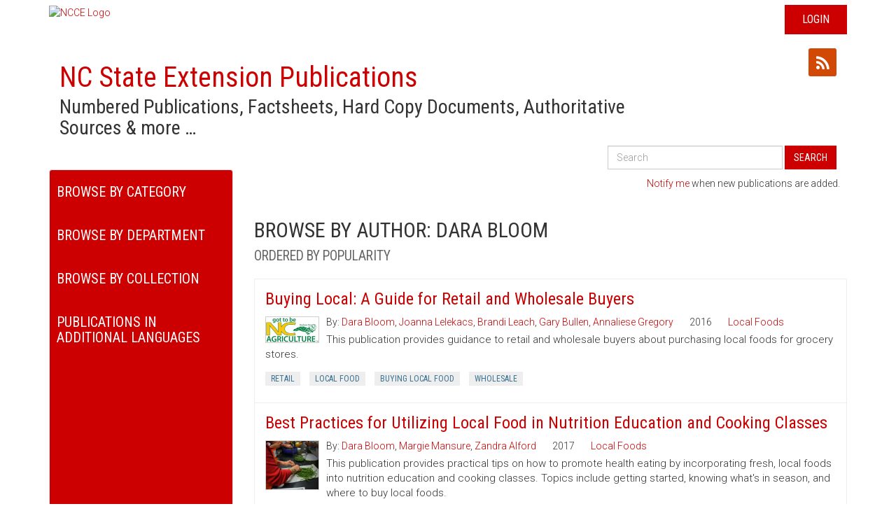

--- FILE ---
content_type: text/html; charset=utf-8
request_url: https://content.ces.ncsu.edu/catalog/author/8904/dara-bloom
body_size: 9466
content:


<!DOCTYPE html>
<html lang="en-US">
<head>
	<meta charset="utf-8">
    
	<meta name="viewport" content="width=device-width, initial-scale=1">
    <meta name="google-site-verification" content="UzRsUPNUyEfN2F8Sk50Hv0hjwKo3Q4o6cFTRpT6Sfs4" />
    <meta property="og:title" content="Extension Resource Catalog - NC State Extension" />
    <meta property="og:description" content="Numbered Publications, Factsheets, Hard Copy Documents, Authoritative Sources & more …" />
    <meta property="og:url" content="https://content.ces.ncsu.edu/catalog/author/8904/dara-bloom" />
    <meta property="og:image" content="https://content.ces.ncsu.edu/media/images/ncstate-ext-red-over-wht_sq.png" />
	<title>NC State Extension Publications | Browse by Author: Dara Bloom</title>
	<base href="/" />
	<link rel="shortcut icon" href="https://brand.ces.ncsu.edu/images/icons/wolficon.svg" type="image/x-icon">
	<link rel="icon" href="https://brand.ces.ncsu.edu/images/icons/wolficon.svg" type="image/x-icon">
    <link rel="preconnect" href="https://fonts.googleapis.com">
    <link rel="preconnect" href="https://fonts.gstatic.com" crossorigin>
    <link href="https://fonts.googleapis.com/css2?family=Roboto+Condensed:ital,wght@0,100..900;1,100..900&family=Roboto:ital,wght@0,100;0,300;0,400;0,500;0,700;0,900;1,100;1,300;1,400;1,500;1,700;1,900&display=swap" rel="stylesheet">
	<link href='//fonts.googleapis.com/css?family=Droid+Sans:400,700' rel='stylesheet' type='text/css'>

	<link rel="stylesheet" href="/static/publication/css/bootstrap.5c0d3bc5fb05.css" />
    <link rel="stylesheet" href="/static/publication/css/primary.0179ccff70b8.css" />
    <link rel="stylesheet" href="/static/publication/css/footer.0bb6774cd6dd.css" />

    <link rel="stylesheet" href="/static/publication/css/font-awesome.min.b60f0761e875.css" />
    <link rel="stylesheet" href="/static/publication/css/bootstrap-social.4287303528cb.css" />

    <script src="//ajax.googleapis.com/ajax/libs/jquery/1.8.3/jquery.min.js"></script>
    <script type="text/javascript" src="/static/publication/js/bootstrap.min.ba847811448e.js"></script>

</head>

<body>

<header>
    <div class="container">
        <div class="row">
            <div id="ncce-logo-header" class="col-md-12">
                    <a href="http://ces.ncsu.edu">
                        <img alt="NCCE Logo" class="ncce_logo" src="//brand.ces.ncsu.edu/images/logos/ncce-red-wide-ext-transparent.svg">
                    </a>
                
                    <div id="login" class="hidden-print"><a href="/Shibboleth.sso/Login?target=https://content.ces.ncsu.edu/xrdb">Login</a></div>
                
            </div>
        </div>
    </div>
</header>
<div id="contentShell">
<div class="container">
    <div class="col-md-9">
        <h1><a href="/">NC State Extension Publications</a> <span class="context">Numbered Publications, Factsheets, Hard Copy Documents, Authoritative Sources &amp; more &hellip;</span></h1>
    </div>
<div class="col-md-3">
    <a class="btn btn-social-icon btn-xs btn-twitter" title="Share on Twitter" data-url="https://content.ces.ncsu.edu/catalog/author/8904/dara-bloom" data-text="The Extension Resource Catalog"><i class="fa fa-twitter"></i></a>
    <a class="btn btn-social-icon btn-xs btn-facebook" title="Share on Facebook" data-url="https://content.ces.ncsu.edu/catalog/author/8904/dara-bloom" data-text="The Extension Resource Catalog"><i class="fa fa-facebook"></i></a>
     <a class="btn btn-social-icon btn-xs btn-rss" title="Subscribe to Author: Dara Bloom" href="/author/8904/rss"><i class="fa fa-rss"></i></a>
</div>



    <div id="googleSearch" class="col-sm-12">
        <form class="form-inline pull-right hidden-sm hidden-xs" id="cse_search_form" action="/search_results" method="get">
            <div class="form-group">
                <label for="gse_search_input" class="sr-only">Search All Publications</label>
                <input type="text" class="form-control" id="gse_search_input" name="q" placeholder="Search" value="">
                
            </div>
            <button type="submit" class="btn btn-default">Search</button>
        </form>
    </div>



<div class="clearfix"></div>
<div class="row">

    <div id="filters" class="col-sm-3">
        <div class="nav_content">
            <div class="sidebar-nav">
                <form class="visible-sm visible-xs" id="cse_search_form" action="/search_results" method="get">
                    <div class="input-group">
                        <input type="text" class="form-control" id="gse_search_input" name="q" placeholder="Search" value="">
                        <span class="input-group-btn"><button type="submit" class="btn btn-default">Search</button></span>
                        
                    </div>
                </form>
                <div class="navbar navbar-default" role="navigation">
                    <div class="navbar-header">
                        <button type="button" class="navbar-toggle collapsed" data-toggle="collapse" data-target=".sidebar-navbar-collapse">
                            <span class="sr-only">Toggle navigation</span>
                            <span class="icon-bar"></span>
                            <span class="icon-bar"></span>
                            <span class="icon-bar"></span>
                        </button>

                        <span class="visible-xs navbar-brand">Menu</span>
                    </div>


                    <div class="navbar-collapse collapse sidebar-navbar-collapse category_navbar">
                        <h2 class="filterLabel">Browse By Category</h2>
                        <ul class="nav navbar-nav">
                        
                            <li><a href="/catalog/category/20/4-h-youth-development">4-H Youth Development</a></li>
                        
                            <li><a href="/catalog/category/5/agriculture-amp-food">Agriculture &amp; Food</a></li>
                        
                            <li><a href="/catalog/category/6/animal-agriculture">Animal Agriculture</a></li>
                        
                            <li><a href="/catalog/category/98/aquaculture">Aquaculture</a></li>
                        
                            <li><a href="/catalog/category/7/commercial-horticulture-nursery-amp-turf">Commercial Horticulture, Nursery &amp; Turf</a></li>
                        
                            <li><a href="/catalog/category/14/community">Community</a></li>
                        
                            <li><a href="/catalog/category/9488/extension-master-gardener-volunteers">Extension Master Gardener Volunteers</a></li>
                        
                            <li><a href="/catalog/category/8/farm-health-amp-safety">Farm Health &amp; Safety</a></li>
                        
                            <li><a href="/catalog/category/9/field-crops">Field Crops</a></li>
                        
                            <li><a href="/catalog/category/10/food-safety-amp-processing">Food Safety &amp; Processing</a></li>
                        
                            <li><a href="/catalog/category/16/forest-resources">Forest Resources</a></li>
                        
                            <li><a href="/catalog/category/17/health-amp-nutrition">Health &amp; Nutrition</a></li>
                        
                            <li><a href="/catalog/category/18/home-amp-family">Home &amp; Family</a></li>
                        
                            <li><a href="/catalog/category/19/lawn-amp-garden">Lawn &amp; Garden</a></li>
                        
                            <li><a href="/catalog/category/11/local-foods">Local Foods</a></li>
                        
                            <li><a href="/catalog/category/12/pest-management">Pest Management</a></li>
                        
                            <li><a href="/catalog/category/15/soil-water-amp-air">Soil, Water &amp; Air</a></li>
                        
                            <li><a href="/catalog/category/13/specialty-crops">Specialty Crops</a></li>
                        
                            <li><a href="/catalog/">All Categories</a></li>
                        </ul>
                    </div>
                    <div class="navbar-collapse collapse sidebar-navbar-collapse department_navbar">
                        <h2 class="filterLabel">Browse By Department</h2>
                        <ul class="nav navbar-nav">
                            
                                
                                    <li><a href="/catalog/department/161/4-h-youth-development">4-H Youth Development</a></li>
                                
                            
                                
                                    <li><a href="/catalog/department/1/agricultural-human-sciences">Agricultural & Human Sciences</a></li>
                                
                            
                                
                                    <li><a href="/catalog/department/4/agricultural-resource-economics">Agricultural & Resource Economics</a></li>
                                
                            
                                
                                    <li><a href="/catalog/department/146/agricultural-research-service">Agricultural Research Service</a></li>
                                
                            
                                
                                    <li><a href="/catalog/department/8/animal-science">Animal Science</a></li>
                                
                            
                                
                                    <li><a href="/catalog/department/140/anrcrd">ANR/CRD</a></li>
                                
                            
                                
                                    <li><a href="/catalog/department/138/applied-ecology">Applied Ecology</a></li>
                                
                            
                                
                                    <li><a href="/catalog/department/14/biological-agricultural-engineering">Biological & Agricultural Engineering</a></li>
                                
                            
                                
                                    <li><a href="/catalog/department/40/crop-soil-sciences">Crop & Soil Sciences</a></li>
                                
                            
                                
                                    <li><a href="/catalog/department/52/entomology-plant-pathology">Entomology & Plant Pathology</a></li>
                                
                            
                                
                                    <li><a href="/catalog/department/2/extension-administration">Extension Administration</a></li>
                                
                            
                                
                                    <li><a href="/catalog/department/24/extension-information-technology">Extension Information Technology</a></li>
                                
                            
                                
                                    <li><a href="/catalog/department/55/food-bioprocessing-nutrition-sciences">Food, Bioprocessing & Nutrition Sciences</a></li>
                                
                            
                                
                                    <li><a href="/catalog/department/171/forest-biomaterials">Forest Biomaterials</a></li>
                                
                            
                                
                                    <li><a href="/catalog/department/36/forestry-environmental-resources">Forestry & Environmental Resources</a></li>
                                
                            
                                
                                    <li><a href="/catalog/department/70/horticultural-science">Horticultural Science</a></li>
                                
                            
                                
                                    <li><a href="/catalog/department/144/parks-recreation-tourism-management">Parks, Recreation, & Tourism Management</a></li>
                                
                            
                                
                                    <li><a href="/catalog/department/105/prestage-poultry-science">Prestage Poultry Science</a></li>
                                
                            
                                
                                    <li><a href="/catalog/department/135/wood-products-extension">Wood Products Extension</a></li>
                                
                            
                            <li><a href="/catalog/">All Departments</a></li>
                        </ul>
                    </div>

                
                    <div class="navbar-collapse collapse sidebar-navbar-collapse collection_navbar">
                        <h2 class="filterLabel">Browse By Collection</h2>
                        <ul class="nav navbar-nav">
                        
                            <li><a href="/catalog/collection/23465/southeastern-us-pest-control-guide-for-nursery-crops-and-landscape-plantings">2017 Southeastern US Pest Control Guide for Nursery Crops and Landscape Plantings</a></li>
                        
                            <li><a href="/catalog/collection/23041/cotton-information">2026 Cotton Information</a></li>
                        
                            <li><a href="/catalog/collection/23069/flue-cured-tobacco-information">2026 Flue-Cured Tobacco Guide</a></li>
                        
                            <li><a href="/catalog/collection/1336/north-carolina-agricultural-chemicals-manual">2026 North Carolina Agricultural Chemicals Manual</a></li>
                        
                            <li><a href="/catalog/collection/23040/peanut-information">2026 Peanut Information</a></li>
                        
                            <li><a href="/catalog/collection/23227/appendix-h-community-gardening-resources">Appendix H. Community Gardening Resources</a></li>
                        
                            <li><a href="/catalog/collection/22969/collard-greens-and-common-ground-a-north-carolina-community-food-gardening-handbook">Collard Greens and Common Ground: A North Carolina Community Food Gardening Handbook</a></li>
                        
                            <li><a href="/catalog/collection/25362/farm-to-early-care-and-education-resource-guide-for-north-carolina-extension-agents">Farm to Early Care and Education Resource Guide for North Carolina Extension Agents</a></li>
                        
                            <li><a href="/catalog/collection/23714/farm-to-food-bank-resource-guide">Farm to Food Bank Resource Guide for North Carolina Cooperative Extension</a></li>
                        
                            <li><a href="/catalog/collection/25097/guide-to-mycotoxins-commonly-found-in-animal-feeds">Guide to Mycotoxins Commonly Found in Animal Feeds</a></li>
                        
                            <li><a href="/catalog/collection/25196/how-to-manage-a-successful-bee-hotel">How to Manage a Successful Bee Hotel</a></li>
                        
                            <li><a href="/catalog/collection/18987/insect-and-related-pests-of-shrubs">Insect and Related Pests of Shrubs</a></li>
                        
                            <li><a href="/catalog/collection/23508/insect-and-related-pests-of-vegetables">Insect and Related Pests of Vegetables</a></li>
                        
                            <li><a href="/catalog/collection/25679/introduction-to-the-postharvest-engineering-for-fresh-fruits-and-vegetables">Introduction to the Postharvest Engineering for Fresh Fruits and Vegetables: A Practical Guide for Growers, Packers, Shippers, and Sellers</a></li>
                        
                            <li><a href="/catalog/collection/22421/extension-gardener-handbook">North Carolina Extension Gardener Handbook</a></li>
                        
                            <li><a href="/catalog/collection/1158/north-carolina-organic-commodities-production-guide">North Carolina Organic Commodities Production Guide</a></li>
                        
                            <li><a href="/catalog/collection/23815/north-carolina-soybean-production-guide">North Carolina Soybean Production Guide</a></li>
                        
                            <li><a href="/catalog/collection/23111/north-carolinas-forest-and-forest-products-industry-by-the-numbers">North Carolina&#x27;s Forest and Forest Products Industry by the Numbers</a></li>
                        
                            <li><a href="/catalog/collection/19185/snakes">Snakes</a></li>
                        
                            <li><a href="/catalog/collection/22996/southeast-regional-caneberry-production-guide">Southeast Regional Caneberry Production Guide</a></li>
                        
                            <li><a href="/catalog/collection/22386/north-carolina-winegrape-growers-guide">The North Carolina Winegrape Grower’s Guide</a></li>
                        
                            <li><a href="/catalog/">All Resources</a></li>
                        </ul>
                    </div>
                

                    <div class="navbar-collapse collapse sidebar-navbar-collapse department_navbar">
                        <h2 class="filterLabel">Publications in Additional Languages</h2>
                        <ul class="nav navbar-nav">
                            <li ><a href="/catalog/language/ES/">Spanish</a></li>
                            <li  class="active" ><a href="/catalog/">English</a></li>
                        </ul>
                    </div>

                </div>
            </div>
        </div>
    </div>
    <div class="clear"></div>


    

    <div id="mailchimp-call-out" class="col-sm-9">
            <p><a href="https://ncextension.activehosted.com/f/65">Notify me</a> when new publications are added.</p>
    </div>

    <div id="results" class="col-sm-9">
    
        <h2>
            Browse by Author: Dara Bloom
            
                <br><small class="txt-gray">Ordered by popularity</small>
            
        </h2>
    

        

            

            
                
                
                    

<div class="publication">
    <a href="https://content.ces.ncsu.edu/buying-local-a-guide-for-retail-and-wholesale-buyers">
        <h3 class="title">Buying Local: A Guide for Retail and Wholesale Buyers</h3>
    </a>
<div class="clearfix"></div>
    
        <div class="pull-left">
            <a href="https://content.ces.ncsu.edu/buying-local-a-guide-for-retail-and-wholesale-buyers">
                <img loading="lazy" class="thumb_img" src="/media/images/gtbncLogo.jpg" alt="Thumbnail image for Buying Local: A Guide for Retail and Wholesale Buyers" />
            </a>
        </div>
    
    <span class="authors">
        
            By: <a class="author" href="/catalog/author/7861/dara-bloom">Dara Bloom</a>, <a class="author" href="/catalog/author/7862/joanna-lelekacs">Joanna Lelekacs</a>, <a class="author" href="/catalog/author/7863/brandi-leach">Brandi Leach</a>, <a class="author" href="/catalog/author/7864/gary-bullen">Gary Bullen</a>, <a class="author" href="/catalog/author/7865/annaliese-gregory">Annaliese Gregory</a>
        
        <time>2016</time>
        <span class="series_title"><a class="series_name" href="/catalog/series/147/local-foods">Local Foods</a></span>
    </span>
    <p class="abstract">

        This publication provides guidance to retail and wholesale buyers about purchasing local foods for grocery stores.
    </p>


    <ul class="pub_keywords list-inline">

    
        
            <li><a href="/catalog/author/8904/dara-bloom?keywords=retail">Retail</a></li>
        
    
        
            <li><a href="/catalog/author/8904/dara-bloom?keywords=local-food">Local Food</a></li>
        
    
        
            <li><a href="/catalog/author/8904/dara-bloom?keywords=buying-local-food">Buying Local Food</a></li>
        
    
        
            <li><a href="/catalog/author/8904/dara-bloom?keywords=wholesale">Wholesale</a></li>
        
    

    </ul>

    


</div>
                
            
                
                
                    

<div class="publication">
    <a href="https://content.ces.ncsu.edu/best-practices-for-utilizing-local-food-in-nutrition-education-and-cooking-classes">
        <h3 class="title">Best Practices for Utilizing Local Food in Nutrition Education and Cooking Classes</h3>
    </a>
<div class="clearfix"></div>
    
        <div class="pull-left">
            <a href="https://content.ces.ncsu.edu/best-practices-for-utilizing-local-food-in-nutrition-education-and-cooking-classes">
                <img loading="lazy" class="thumb_img" src="/media/images/LF-014-1.jpg" alt="Thumbnail image for Best Practices for Utilizing Local Food in Nutrition Education and Cooking Classes" />
            </a>
        </div>
    
    <span class="authors">
        
            By: <a class="author" href="/catalog/author/8756/dara-bloom">Dara Bloom</a>, <a class="author" href="/catalog/author/8757/margie-mansure">Margie Mansure</a>, <a class="author" href="/catalog/author/8758/zandra-alford">Zandra Alford</a>
        
        <time>2017</time>
        <span class="series_title"><a class="series_name" href="/catalog/series/147/local-foods">Local Foods</a></span>
    </span>
    <p class="abstract">

        This publication provides practical tips on how to promote health eating by incorporating fresh, local foods into nutrition education and cooking classes. Topics include getting started, knowing what's in season, and where to buy local foods.
    </p>


    <ul class="pub_keywords list-inline">

    
        
            <li><a href="/catalog/author/8904/dara-bloom?keywords=cooking">Cooking</a></li>
        
    
        
            <li><a href="/catalog/author/8904/dara-bloom?keywords=nutrition">Nutrition</a></li>
        
    
        
            <li><a href="/catalog/author/8904/dara-bloom?keywords=local-food">Local Food</a></li>
        
    
        
            <li><a href="/catalog/author/8904/dara-bloom?keywords=health">Health</a></li>
        
    
        
            <li><a href="/catalog/author/8904/dara-bloom?keywords=fresh-food">Fresh Food</a></li>
        
    

    </ul>

    


</div>
                
            
                
                
                    

<div class="publication">
    <a href="https://content.ces.ncsu.edu/gleaning">
        <h3 class="title">Gleaning</h3>
    </a>
<div class="clearfix"></div>
    
        <div class="pull-left">
            <a href="https://content.ces.ncsu.edu/gleaning">
                <img loading="lazy" class="thumb_img" src="/media/images/CALS.JPG" alt="Thumbnail image for Gleaning" />
            </a>
        </div>
    
    <span class="authors">
        
            By: <a class="author" href="/catalog/author/8898/dara-bloom">Dara Bloom</a>, <a class="author" href="/catalog/author/8899/emily-gamble">Emily Gamble</a>
        
        <time>2017</time>
        <span class="series_title"><a class="series_name" href="/catalog/series/199/local-foods">Local Foods</a></span>
    </span>
    <p class="abstract">

        This publication, part of the Farm to Food Bank Resource Guide, discusses the process of gleaning in North Carolina.
    </p>


    <ul class="pub_keywords list-inline">

    
        
            <li><a href="/catalog/author/8904/dara-bloom?keywords=food-waste">Food Waste</a></li>
        
    
        
            <li><a href="/catalog/author/8904/dara-bloom?keywords=gleaning">Gleaning</a></li>
        
    
        
            <li><a href="/catalog/author/8904/dara-bloom?keywords=local-food">Local Food</a></li>
        
    
        
            <li><a href="/catalog/author/8904/dara-bloom?keywords=food-bank">Food Bank</a></li>
        
    
        
            <li><a href="/catalog/author/8904/dara-bloom?keywords=food-security">Food Security</a></li>
        
    
        
            <li><a href="/catalog/author/8904/dara-bloom?keywords=food-pantry">Food Pantry</a></li>
        
    
        
            <li><a href="/catalog/author/8904/dara-bloom?keywords=food-donation">Food Donation</a></li>
        
    
        
            <li><a href="/catalog/author/8904/dara-bloom?keywords=community-garden">Community Garden</a></li>
        
    
        
            <li><a href="/catalog/author/8904/dara-bloom?keywords=community-food-garden">Community Food Garden</a></li>
        
    

    </ul>

    


</div>
                
            
                
                
                    

<div class="publication">
    <a href="https://content.ces.ncsu.edu/introduction-food-banks-and-food-pantries">
        <h3 class="title">Introduction: Food Banks and Food Pantries</h3>
    </a>
<div class="clearfix"></div>
    
        <div class="pull-left">
            <a href="https://content.ces.ncsu.edu/introduction-food-banks-and-food-pantries">
                <img loading="lazy" class="thumb_img" src="/media/images/Figure 1-rgb_RBLfrNB.jpg" alt="Thumbnail image for Introduction: Food Banks and Food Pantries" />
            </a>
        </div>
    
    <span class="authors">
        
            By: <a class="author" href="/catalog/author/8863/dara-bloom">Dara Bloom</a>, <a class="author" href="/catalog/author/8864/emily-gamble">Emily Gamble</a>
        
        <time>2017</time>
        <span class="series_title"><a class="series_name" href="/catalog/series/147/local-foods">Local Foods</a></span>
    </span>
    <p class="abstract">

        This publication, part of the Farm to Food Bank Resource Guide, describes food banks and food pantries and their role in North Carolina.
    </p>


    <ul class="pub_keywords list-inline">

    
        
            <li><a href="/catalog/author/8904/dara-bloom?keywords=gleaning">Gleaning</a></li>
        
    
        
            <li><a href="/catalog/author/8904/dara-bloom?keywords=community">Community</a></li>
        
    
        
            <li><a href="/catalog/author/8904/dara-bloom?keywords=local-food">Local Food</a></li>
        
    
        
            <li><a href="/catalog/author/8904/dara-bloom?keywords=food-bank">Food Bank</a></li>
        
    
        
            <li><a href="/catalog/author/8904/dara-bloom?keywords=food-security">Food Security</a></li>
        
    
        
            <li><a href="/catalog/author/8904/dara-bloom?keywords=food-pantry">Food Pantry</a></li>
        
    
        
            <li><a href="/catalog/author/8904/dara-bloom?keywords=community-food-gardens">Community Food Gardens</a></li>
        
    
        
            <li><a href="/catalog/author/8904/dara-bloom?keywords=food-donation">Food Donation</a></li>
        
    

    </ul>

    


</div>
                
            
                
                
                    

<div class="publication">
    <a href="https://content.ces.ncsu.edu/direct-to-food-bank-and-food-pantry-donations">
        <h3 class="title">Direct to Food Bank and Food Pantry Donations</h3>
    </a>
<div class="clearfix"></div>
    
        <div class="pull-left">
            <a href="https://content.ces.ncsu.edu/direct-to-food-bank-and-food-pantry-donations">
                <img loading="lazy" class="thumb_img" src="/media/images/food pantry.jpg" alt="Thumbnail image for Direct to Food Bank and Food Pantry Donations" />
            </a>
        </div>
    
    <span class="authors">
        
            By: <a class="author" href="/catalog/author/8865/dara-bloom">Dara Bloom</a>, <a class="author" href="/catalog/author/8866/emily-gamble">Emily Gamble</a>
        
        <time>2017</time>
        <span class="series_title"><a class="series_name" href="/catalog/series/147/local-foods">Local Foods</a></span>
    </span>
    <p class="abstract">

        This publication, part of the Farm to Food Bank Resource Guide, discusses food donations given directly to food banks and food pantries in North Carolina.
    </p>


    <ul class="pub_keywords list-inline">

    
        
            <li><a href="/catalog/author/8904/dara-bloom?keywords=gleaning">Gleaning</a></li>
        
    
        
            <li><a href="/catalog/author/8904/dara-bloom?keywords=local-food">Local Food</a></li>
        
    
        
            <li><a href="/catalog/author/8904/dara-bloom?keywords=food-bank">Food Bank</a></li>
        
    
        
            <li><a href="/catalog/author/8904/dara-bloom?keywords=food-security">Food Security</a></li>
        
    
        
            <li><a href="/catalog/author/8904/dara-bloom?keywords=food-pantry">Food Pantry</a></li>
        
    
        
            <li><a href="/catalog/author/8904/dara-bloom?keywords=food-donation">Food Donation</a></li>
        
    
        
            <li><a href="/catalog/author/8904/dara-bloom?keywords=community-food-garden">Community Food Garden</a></li>
        
    

    </ul>

    


</div>
                
            
                
                
                    

<div class="publication">
    <a href="https://content.ces.ncsu.edu/4-h-chicken-donation-embryology-to-harvesting">
        <h3 class="title">4-H Chicken Donation: Embryology to Harvesting</h3>
    </a>
<div class="clearfix"></div>
    
        <div class="pull-left">
            <a href="https://content.ces.ncsu.edu/4-h-chicken-donation-embryology-to-harvesting">
                <img loading="lazy" class="thumb_img" src="/media/images/4-H.JPG" alt="Thumbnail image for 4-H Chicken Donation: Embryology to Harvesting" />
            </a>
        </div>
    
    <span class="authors">
        
            By: <a class="author" href="/catalog/author/8915/dara-bloom">Dara Bloom</a>, <a class="author" href="/catalog/author/8916/emily-gamble">Emily Gamble</a>
        
        <time>2017</time>
        <span class="series_title"><a class="series_name" href="/catalog/series/199/local-foods">Local Foods</a></span>
    </span>
    <p class="abstract">

        This publication, part of the Farm to Food Bank Resource Guide, discusses 4-H projects that raise and harvest chickens for local food pantries in North Carolina.
    </p>


    <ul class="pub_keywords list-inline">

    
        
            <li><a href="/catalog/author/8904/dara-bloom?keywords=4-h">4-H</a></li>
        
    
        
            <li><a href="/catalog/author/8904/dara-bloom?keywords=gleaning">Gleaning</a></li>
        
    
        
            <li><a href="/catalog/author/8904/dara-bloom?keywords=local-food">Local Food</a></li>
        
    
        
            <li><a href="/catalog/author/8904/dara-bloom?keywords=food-bank">Food Bank</a></li>
        
    
        
            <li><a href="/catalog/author/8904/dara-bloom?keywords=food-security">Food Security</a></li>
        
    
        
            <li><a href="/catalog/author/8904/dara-bloom?keywords=food-pantry">Food Pantry</a></li>
        
    
        
            <li><a href="/catalog/author/8904/dara-bloom?keywords=food-donation">Food Donation</a></li>
        
    
        
            <li><a href="/catalog/author/8904/dara-bloom?keywords=community-garden">Community Garden</a></li>
        
    
        
            <li><a href="/catalog/author/8904/dara-bloom?keywords=community-food-garden">Community Food Garden</a></li>
        
    

    </ul>

    


</div>
                
            
                
                
                    

<div class="publication">
    <a href="https://content.ces.ncsu.edu/food-pantry-produce-markets">
        <h3 class="title">Food Pantry Produce Markets</h3>
    </a>
<div class="clearfix"></div>
    
    <span class="authors">
        
            By: <a class="author" href="/catalog/author/8908/dara-bloom">Dara Bloom</a>, <a class="author" href="/catalog/author/8909/emily-gamble">Emily Gamble</a>
        
        <time>2017</time>
        <span class="series_title"><a class="series_name" href="/catalog/series/199/local-foods">Local Foods</a></span>
    </span>
    <p class="abstract">

        This publication, part of the Farm to Food Bank Resource Guide, discusses setting up a market or farm stand at a food pantry in North Carolina.
    </p>


    <ul class="pub_keywords list-inline">

    
        
            <li><a href="/catalog/author/8904/dara-bloom?keywords=gleaning">Gleaning</a></li>
        
    
        
            <li><a href="/catalog/author/8904/dara-bloom?keywords=local-food">Local Food</a></li>
        
    
        
            <li><a href="/catalog/author/8904/dara-bloom?keywords=food-bank">Food Bank</a></li>
        
    
        
            <li><a href="/catalog/author/8904/dara-bloom?keywords=food-security">Food Security</a></li>
        
    
        
            <li><a href="/catalog/author/8904/dara-bloom?keywords=food-pantry">Food Pantry</a></li>
        
    
        
            <li><a href="/catalog/author/8904/dara-bloom?keywords=food-donation">Food Donation</a></li>
        
    
        
            <li><a href="/catalog/author/8904/dara-bloom?keywords=community-garden">Community Garden</a></li>
        
    
        
            <li><a href="/catalog/author/8904/dara-bloom?keywords=produce-market">Produce Market</a></li>
        
    
        
            <li><a href="/catalog/author/8904/dara-bloom?keywords=community-food-garden">Community Food Garden</a></li>
        
    

    </ul>

    


</div>
                
            
                
                
                    

<div class="publication">
    <a href="https://content.ces.ncsu.edu/three-components-of-farm-to-ece-gardening-cooking-and-local-food-purchasing">
        <h3 class="title">Three Components of Farm to ECE: Gardening, Cooking, and Local Food Purchasing</h3>
    </a>
<div class="clearfix"></div>
    
        <div class="pull-left">
            <a href="https://content.ces.ncsu.edu/three-components-of-farm-to-ece-gardening-cooking-and-local-food-purchasing">
                <img loading="lazy" class="thumb_img" src="/media/images/7-preparing-raised-bed-Chentary_Garden-600px.apng" alt="Thumbnail image for Three Components of Farm to ECE: Gardening, Cooking, and Local Food Purchasing" />
            </a>
        </div>
    
    <span class="authors">
        
            By: <a class="author" href="/catalog/author/13268/caroline-hundley">Caroline Hundley</a>, <a class="author" href="/catalog/author/13269/shironda-brown">Shironda Brown</a>, <a class="author" href="/catalog/author/13270/der-holcomb">Der Holcomb</a>, <a class="author" href="/catalog/author/13271/courtney-tevepaugh">Courtney Tevepaugh</a>, <a class="author" href="/catalog/author/13272/dara-bloom">Dara Bloom</a>, <a class="author" href="/catalog/author/13273/marcus-mcfarland">Marcus McFarland</a>, <a class="author" href="/catalog/author/13274/lucy-bradley">Lucy Bradley</a>, <a class="author" href="/catalog/author/13275/ivelisse-colon">Ivelisse Colón</a>, <a class="author" href="/catalog/author/13276/eli-snyder">Eli Snyder</a>
        
        <time>2023</time>
        
    </span>
    <p class="abstract">

        This chapter of the <i>Farm to Early Care and Education Resource Guide for North Carolina Extension Agents</i> discusses special considerations for early childhood gardening, cooking, and local food programs and provides resources for successful Farm to ECE initiatives.
    </p>


    <ul class="pub_keywords list-inline">

    
        
            <li><a href="/catalog/author/8904/dara-bloom?keywords=childcare-production-garden">Childcare Production Garden</a></li>
        
    
        
            <li><a href="/catalog/author/8904/dara-bloom?keywords=childcare-gardening">Childcare Gardening</a></li>
        
    
        
            <li><a href="/catalog/author/8904/dara-bloom?keywords=local-food">Local Food</a></li>
        
    
        
            <li><a href="/catalog/author/8904/dara-bloom?keywords=farm-to-childcare">Farm-To-Childcare</a></li>
        
    

    </ul>

    


</div>
                
            
                
                
                    

<div class="publication">
    <a href="https://content.ces.ncsu.edu/farm-to-food-bank-resource-guide">
        <h3 class="title">Farm to Food Bank Resource Guide for North Carolina Cooperative Extension</h3>
    </a>
<div class="clearfix"></div>
    
        <div class="pull-left">
            <a href="https://content.ces.ncsu.edu/farm-to-food-bank-resource-guide">
                <img loading="lazy" class="thumb_img" src="/media/images/pantry warehouse.jpg" alt="Thumbnail image for Farm to Food Bank Resource Guide for North Carolina Cooperative Extension" />
            </a>
        </div>
    
    <span class="authors">
        
            By: <a class="author" href="/catalog/author/8834/dara-bloom">Dara Bloom</a>, <a class="author" href="/catalog/author/8835/emily-gamble">Emily Gamble</a>
        
        <time>2017</time>
        <span class="series_title"><a class="series_name" href="/catalog/series/147/local-foods">Local Foods</a></span>
    </span>
    <p class="abstract">

        This publication provides information and success stories related to food banks, food pantries, food donation programs, and other resources for addressing food insecurity.
    </p>


    <ul class="pub_keywords list-inline">

    
        
            <li><a href="/catalog/author/8904/dara-bloom?keywords=gleaning">Gleaning</a></li>
        
    
        
            <li><a href="/catalog/author/8904/dara-bloom?keywords=local-food">Local Food</a></li>
        
    
        
            <li><a href="/catalog/author/8904/dara-bloom?keywords=food-bank">Food Bank</a></li>
        
    
        
            <li><a href="/catalog/author/8904/dara-bloom?keywords=food-security">Food Security</a></li>
        
    
        
            <li><a href="/catalog/author/8904/dara-bloom?keywords=food-pantry">Food Pantry</a></li>
        
    
        
            <li><a href="/catalog/author/8904/dara-bloom?keywords=food-donation">Food Donation</a></li>
        
    
        
            <li><a href="/catalog/author/8904/dara-bloom?keywords=produce-market">Produce Market</a></li>
        
    
        
            <li><a href="/catalog/author/8904/dara-bloom?keywords=community-food-garden">Community Food Garden</a></li>
        
    

    </ul>

    


</div>
                
            
                
                
                    

<div class="publication">
    <a href="https://content.ces.ncsu.edu/farm-to-early-care-and-education-resource-guide-for-north-carolina-extension-agents">
        <h3 class="title">Farm to Early Care and Education Resource Guide for North Carolina Extension Agents</h3>
    </a>
<div class="clearfix"></div>
    
        <div class="pull-left">
            <a href="https://content.ces.ncsu.edu/farm-to-early-care-and-education-resource-guide-for-north-carolina-extension-agents">
                <img loading="lazy" class="thumb_img" src="/media/images/1-child-cooking_smoothie-600px.apng" alt="Thumbnail image for Farm to Early Care and Education Resource Guide for North Carolina Extension Agents" />
            </a>
        </div>
    
    <span class="authors">
        
            By: <a class="author" href="/catalog/author/13232/caroline-hundley">Caroline Hundley</a>, <a class="author" href="/catalog/author/13233/shironda-brown">Shironda Brown</a>, <a class="author" href="/catalog/author/13234/der-holcomb">Der Holcomb</a>, <a class="author" href="/catalog/author/13235/courtney-tevepaugh">Courtney Tevepaugh</a>, <a class="author" href="/catalog/author/13236/dara-bloom">Dara Bloom</a>, <a class="author" href="/catalog/author/13237/marcus-mcfarland">Marcus McFarland</a>, <a class="author" href="/catalog/author/13238/lucy-bradley">Lucy Bradley</a>, <a class="author" href="/catalog/author/13239/ivelisse-colon">Ivelisse Colón</a>, <a class="author" href="/catalog/author/13240/eli-snyder">Eli Snyder</a>
        
        <time>2023</time>
        
    </span>
    <p class="abstract">

        This resource guide explores how Early Care and Education programs serve families and show potential collaborations for Extension agents; inspires new local collaboration by highlighting successful programs within communities; and encourages cross-program activities to increase program support from Extension across North Carolina.
    </p>


    <ul class="pub_keywords list-inline">

    
        
            <li><a href="/catalog/author/8904/dara-bloom?keywords=childcare-production-garden">Childcare Production Garden</a></li>
        
    
        
            <li><a href="/catalog/author/8904/dara-bloom?keywords=childcare-gardening">Childcare Gardening</a></li>
        
    
        
            <li><a href="/catalog/author/8904/dara-bloom?keywords=local-food">Local Food</a></li>
        
    
        
            <li><a href="/catalog/author/8904/dara-bloom?keywords=farm-to-childcare">Farm-To-Childcare</a></li>
        
    
        
            <li><a href="/catalog/author/8904/dara-bloom?keywords=childrens-nutrition">Children&#x27;s Nutrition</a></li>
        
    

    </ul>

    


</div>
                
            
                
                
                    

<div class="publication">
    <a href="https://content.ces.ncsu.edu/venison-donation-programs">
        <h3 class="title">Venison Donation Programs</h3>
    </a>
<div class="clearfix"></div>
    
        <div class="pull-left">
            <a href="https://content.ces.ncsu.edu/venison-donation-programs">
                <img loading="lazy" class="thumb_img" src="/media/images/hunters.jpg" alt="Thumbnail image for Venison Donation Programs" />
            </a>
        </div>
    
    <span class="authors">
        
            By: <a class="author" href="/catalog/author/8902/dara-bloom">Dara Bloom</a>, <a class="author" href="/catalog/author/8903/emily-gamble">Emily Gamble</a>
        
        <time>2017</time>
        <span class="series_title"><a class="series_name" href="/catalog/series/199/local-foods">Local Foods</a></span>
    </span>
    <p class="abstract">

        This publication, part of the Farm to Food Bank Resource Guide, discusses venison donation programs in North Carolina.
    </p>


    <ul class="pub_keywords list-inline">

    
        
            <li><a href="/catalog/author/8904/dara-bloom?keywords=gleaning">Gleaning</a></li>
        
    
        
            <li><a href="/catalog/author/8904/dara-bloom?keywords=local-food">Local Food</a></li>
        
    
        
            <li><a href="/catalog/author/8904/dara-bloom?keywords=food-bank">Food Bank</a></li>
        
    
        
            <li><a href="/catalog/author/8904/dara-bloom?keywords=food-security">Food Security</a></li>
        
    
        
            <li><a href="/catalog/author/8904/dara-bloom?keywords=food-pantry">Food Pantry</a></li>
        
    
        
            <li><a href="/catalog/author/8904/dara-bloom?keywords=food-donation">Food Donation</a></li>
        
    
        
            <li><a href="/catalog/author/8904/dara-bloom?keywords=community-garden">Community Garden</a></li>
        
    
        
            <li><a href="/catalog/author/8904/dara-bloom?keywords=community-food-garden">Community Food Garden</a></li>
        
    

    </ul>

    


</div>
                
            
                
                
                    

<div class="publication">
    <a href="https://content.ces.ncsu.edu/master-gardeners-and-community-home-gardens">
        <h3 class="title">Master Gardener Volunteers and Community / Home Gardens</h3>
    </a>
<div class="clearfix"></div>
    
        <div class="pull-left">
            <a href="https://content.ces.ncsu.edu/master-gardeners-and-community-home-gardens">
                <img loading="lazy" class="thumb_img" src="/media/images/community garden.jpg" alt="Thumbnail image for Master Gardener Volunteers and Community / Home Gardens" />
            </a>
        </div>
    
    <span class="authors">
        
            By: <a class="author" href="/catalog/author/8904/dara-bloom">Dara Bloom</a>, <a class="author" href="/catalog/author/8905/emily-gamble">Emily Gamble</a>
        
        <time>2017</time>
        <span class="series_title"><a class="series_name" href="/catalog/series/199/local-foods">Local Foods</a></span>
    </span>
    <p class="abstract">

        This publication, part of the Farm to Food Bank Resource Guide, discusses using community and home gardens to supplement food for food banks and pantries in North Carolina.
    </p>


    <ul class="pub_keywords list-inline">

    
        
            <li><a href="/catalog/author/8904/dara-bloom?keywords=gleaning">Gleaning</a></li>
        
    
        
            <li><a href="/catalog/author/8904/dara-bloom?keywords=local-food">Local Food</a></li>
        
    
        
            <li><a href="/catalog/author/8904/dara-bloom?keywords=food-bank">Food Bank</a></li>
        
    
        
            <li><a href="/catalog/author/8904/dara-bloom?keywords=food-security">Food Security</a></li>
        
    
        
            <li><a href="/catalog/author/8904/dara-bloom?keywords=food-pantry">Food Pantry</a></li>
        
    
        
            <li><a href="/catalog/author/8904/dara-bloom?keywords=food-donation">Food Donation</a></li>
        
    
        
            <li><a href="/catalog/author/8904/dara-bloom?keywords=community-garden">Community Garden</a></li>
        
    
        
            <li><a href="/catalog/author/8904/dara-bloom?keywords=community-food-garden">Community Food Garden</a></li>
        
    
        
            <li><a href="/catalog/author/8904/dara-bloom?keywords=food-garden">Food Garden</a></li>
        
    

    </ul>

    


</div>
                
            
                
                
                    

<div class="publication">
    <a href="https://content.ces.ncsu.edu/connecting-to-early-childhood-partners-in-your-community">
        <h3 class="title">Connecting to Early Childhood Partners in Your Community</h3>
    </a>
<div class="clearfix"></div>
    
        <div class="pull-left">
            <a href="https://content.ces.ncsu.edu/connecting-to-early-childhood-partners-in-your-community">
                <img loading="lazy" class="thumb_img" src="/media/images/6-01_Salisbury-teachers-13-600px.apng" alt="Thumbnail image for Connecting to Early Childhood Partners in Your Community" />
            </a>
        </div>
    
    <span class="authors">
        
            By: <a class="author" href="/catalog/author/13259/caroline-hundley">Caroline Hundley</a>, <a class="author" href="/catalog/author/13260/shironda-brown">Shironda Brown</a>, <a class="author" href="/catalog/author/13261/der-holcomb">Der Holcomb</a>, <a class="author" href="/catalog/author/13262/courtney-tevepaugh">Courtney Tevepaugh</a>, <a class="author" href="/catalog/author/13263/dara-bloom">Dara Bloom</a>, <a class="author" href="/catalog/author/13264/marcus-mcfarland">Marcus McFarland</a>, <a class="author" href="/catalog/author/13265/lucy-bradley">Lucy Bradley</a>, <a class="author" href="/catalog/author/13266/ivelisse-colon">Ivelisse Colón</a>, <a class="author" href="/catalog/author/13267/eli-snyder">Eli Snyder</a>
        
        <time>2023</time>
        
    </span>
    <p class="abstract">

        This chapter of the <i>Farm to Early Care and Education Resource Guide for North Carolina Extension Agents</i> discusses potential partner organizations.
    </p>


    <ul class="pub_keywords list-inline">

    
        
            <li><a href="/catalog/author/8904/dara-bloom?keywords=childcare-production-garden">Childcare Production Garden</a></li>
        
    
        
            <li><a href="/catalog/author/8904/dara-bloom?keywords=childcare-gardening">Childcare Gardening</a></li>
        
    
        
            <li><a href="/catalog/author/8904/dara-bloom?keywords=local-food">Local Food</a></li>
        
    
        
            <li><a href="/catalog/author/8904/dara-bloom?keywords=farm-to-childcare">Farm-To-Childcare</a></li>
        
    

    </ul>

    


</div>
                
            
                
                
                    

<div class="publication">
    <a href="https://content.ces.ncsu.edu/engaging-volunteers-to-develop-a-local-food-directory">
        <h3 class="title">Engaging Volunteers to Develop a Local Food Directory</h3>
    </a>
<div class="clearfix"></div>
    
        <div class="pull-left">
            <a href="https://content.ces.ncsu.edu/engaging-volunteers-to-develop-a-local-food-directory">
                <img loading="lazy" class="thumb_img" src="/media/images/Local_Food_Program_Logo-Program_Mark_stacked_4.jpeg" alt="Thumbnail image for Engaging Volunteers to Develop a Local Food Directory" />
            </a>
        </div>
    
    <span class="authors">
        
            By: <a class="author" href="/catalog/author/12389/hannah-dankbar">Hannah Dankbar</a>, <a class="author" href="/catalog/author/12390/dara-bloom">Dara Bloom</a>, <a class="author" href="/catalog/author/12391/robyn-stout">Robyn Stout</a>
        
        <time>2021</time>
        <span class="series_title"><a class="series_name" href="/catalog/series/147/local-foods">Local Foods</a></span>
    </span>
    <p class="abstract">

        A local food directory is a listing of farms and food businesses where customers can find local food. Directories are a tool to connect consumers and producers. People who want to buy local food have to know where to find it. Many Extension offices across the state either generate their own directory or provide support for one. Volunteers, such as Extension Master Food Volunteers can help by helping to gather information about farms and food businesses. This guide outlines a process on how to engage volunteers in building a local food directory.
    </p>


    <ul class="pub_keywords list-inline">

    
        
            <li><a href="/catalog/author/8904/dara-bloom?keywords=local-food">Local Food</a></li>
        
    
        
            <li><a href="/catalog/author/8904/dara-bloom?keywords=local-food-marketing">Local Food Marketing</a></li>
        
    
        
            <li><a href="/catalog/author/8904/dara-bloom?keywords=extension-volunteer">Extension Volunteer</a></li>
        
    
        
            <li><a href="/catalog/author/8904/dara-bloom?keywords=volunteer">Volunteer</a></li>
        
    

    </ul>

    


</div>
                
            
                
                
                    

<div class="publication">
    <a href="https://content.ces.ncsu.edu/farm-to-early-care-and-education">
        <h3 class="title">Farm to Early Care and Education</h3>
    </a>
<div class="clearfix"></div>
    
        <div class="pull-left">
            <a href="https://content.ces.ncsu.edu/farm-to-early-care-and-education">
                <img loading="lazy" class="thumb_img" src="/media/images/4-Gibson-Elementary-Garden-600px.apng" alt="Thumbnail image for Farm to Early Care and Education" />
            </a>
        </div>
    
    <span class="authors">
        
            By: <a class="author" href="/catalog/author/13250/caroline-hundley">Caroline Hundley</a>, <a class="author" href="/catalog/author/13251/shironda-brown">Shironda Brown</a>, <a class="author" href="/catalog/author/13252/der-holcomb">Der Holcomb</a>, <a class="author" href="/catalog/author/13253/courtney-tevepaugh">Courtney Tevepaugh</a>, <a class="author" href="/catalog/author/13254/dara-bloom">Dara Bloom</a>, <a class="author" href="/catalog/author/13255/marcus-mcfarland">Marcus McFarland</a>, <a class="author" href="/catalog/author/13256/lucy-bradley">Lucy Bradley</a>, <a class="author" href="/catalog/author/13257/ivelisse-colon">Ivelisse Colón</a>, <a class="author" href="/catalog/author/13258/eli-snyder">Eli Snyder</a>
        
        <time>2023</time>
        
    </span>
    <p class="abstract">

        This chapter of the <i>Farm to Early Care and Education Resource Guide for North Carolina Extension Agents</i> discusses the roles and benefits of farm to ECE programs.
    </p>


    <ul class="pub_keywords list-inline">

    
        
            <li><a href="/catalog/author/8904/dara-bloom?keywords=childcare-production-garden">Childcare Production Garden</a></li>
        
    
        
            <li><a href="/catalog/author/8904/dara-bloom?keywords=childcare-gardening">Childcare Gardening</a></li>
        
    
        
            <li><a href="/catalog/author/8904/dara-bloom?keywords=local-food">Local Food</a></li>
        
    
        
            <li><a href="/catalog/author/8904/dara-bloom?keywords=farm-to-childcare">Farm-To-Childcare</a></li>
        
    

    </ul>

    


</div>
                
            
                
                
                    

<div class="publication">
    <a href="https://content.ces.ncsu.edu/diverse-inclusive-and-equitable-family-engagement-opportunities-with-farm-to-ece">
        <h3 class="title">Diverse, Inclusive, and Equitable Family Engagement Opportunities with Farm to ECE</h3>
    </a>
<div class="clearfix"></div>
    
    <span class="authors">
        
            By: <a class="author" href="/catalog/author/13277/caroline-hundley">Caroline Hundley</a>, <a class="author" href="/catalog/author/13278/shironda-brown">Shironda Brown</a>, <a class="author" href="/catalog/author/13279/der-holcomb">Der Holcomb</a>, <a class="author" href="/catalog/author/13280/courtney-tevepaugh">Courtney Tevepaugh</a>, <a class="author" href="/catalog/author/13281/dara-bloom">Dara Bloom</a>, <a class="author" href="/catalog/author/13282/marcus-mcfarland">Marcus McFarland</a>, <a class="author" href="/catalog/author/13283/lucy-bradley">Lucy Bradley</a>, <a class="author" href="/catalog/author/13284/ivelisse-colon">Ivelisse Colón</a>, <a class="author" href="/catalog/author/13285/eli-snyder">Eli Snyder</a>
        
        <time>2023</time>
        
    </span>
    <p class="abstract">

        This chapter of the <i>Farm to Early Care and Education Resource Guide for North Carolina Extension Agents</i> discusses how to ensure Farm to ECE programs are welcoming to all.
    </p>


    <ul class="pub_keywords list-inline">

    
        
            <li><a href="/catalog/author/8904/dara-bloom?keywords=childcare-production-garden">Childcare Production Garden</a></li>
        
    
        
            <li><a href="/catalog/author/8904/dara-bloom?keywords=childcare-gardening">Childcare Gardening</a></li>
        
    
        
            <li><a href="/catalog/author/8904/dara-bloom?keywords=local-food">Local Food</a></li>
        
    
        
            <li><a href="/catalog/author/8904/dara-bloom?keywords=farm-to-childcare">Farm-To-Childcare</a></li>
        
    

    </ul>

    


</div>
                
            
                
                
                    

<div class="publication">
    <a href="https://content.ces.ncsu.edu/farmers-market-tours-a-guide-for-nutrition-educators.pdf">
        <h3 class="title">Farmers' Market Tours: A Guide for Nutrition Educators</h3>
    </a>
<div class="clearfix"></div>
    
    <span class="authors">
        
            By: <a class="author" href="/catalog/author/7441/annie-hardison-moody">Annie Hardison-Moody</a>, <a class="author" href="/catalog/author/7552/dara-bloom">Dara Bloom</a>, <a class="author" href="/catalog/author/7553/lorelei-jones">Lorelei Jones</a>
        
        <time>2016</time>
        
    </span>
    <p class="abstract">

        A Farmers’ Market Tour is a great way to introduce your program participants to an abundant source of local fruits and vegetables. It can also reinforce messaging about healthy eating and local foods. This guide was designed to be used as part of a regular series of nutrition education classes, such as SNAP-Ed, the Expanded Food and Nutrition Education Program (EFNEP), Faithful Families Eating Smart and Moving More, or other community nutrition education programs.
    </p>


    <ul class="pub_keywords list-inline">

    
        
            <li><a href="/catalog/author/8904/dara-bloom?keywords=farmers-market">Farmers Market</a></li>
        
    
        
            <li><a href="/catalog/author/8904/dara-bloom?keywords=nutrition">Nutrition</a></li>
        
    
        
            <li><a href="/catalog/author/8904/dara-bloom?keywords=local-food">Local Food</a></li>
        
    

    </ul>

    


</div>
                
            
        
            </div>
    </div>


    <div class="keyword_list">
        <h2>Keywords</h2>
        <ul class="tags list-inline">
            
                
                <li class="keyword"><a href="/catalog/author/8904/dara-bloom?keywords=local-food">Local Food </a></li>

                
            
                
                <li class="keyword"><a href="/catalog/author/8904/dara-bloom?keywords=food-donation">Food Donation </a></li>

                
            
                
                <li class="keyword"><a href="/catalog/author/8904/dara-bloom?keywords=food-security">Food Security </a></li>

                
            
                
                <li class="keyword"><a href="/catalog/author/8904/dara-bloom?keywords=food-pantry">Food Pantry </a></li>

                
            
                
                <li class="keyword"><a href="/catalog/author/8904/dara-bloom?keywords=food-bank">Food Bank </a></li>

                
            
                
                <li class="keyword"><a href="/catalog/author/8904/dara-bloom?keywords=gleaning">Gleaning </a></li>

                
            
                
                <li class="keyword"><a href="/catalog/author/8904/dara-bloom?keywords=community-food-garden">Community Food Garden </a></li>

                
            
                
                <li class="keyword"><a href="/catalog/author/8904/dara-bloom?keywords=community-garden">Community Garden </a></li>

                
            
                
                <li class="keyword"><a href="/catalog/author/8904/dara-bloom?keywords=childcare-production-garden">Childcare Production Garden </a></li>

                
            
                
                <li class="keyword"><a href="/catalog/author/8904/dara-bloom?keywords=farm-to-childcare">Farm-To-Childcare </a></li>

                
            
                
                <li class="keyword"><a href="/catalog/author/8904/dara-bloom?keywords=childcare-gardening">Childcare Gardening </a></li>

                
            
                
                <li class="keyword"><a href="/catalog/author/8904/dara-bloom?keywords=nutrition">Nutrition </a></li>

                
            
                
                <li class="keyword"><a href="/catalog/author/8904/dara-bloom?keywords=produce-market">Produce Market </a></li>

                
            
                
                <li class="keyword"><a href="/catalog/author/8904/dara-bloom?keywords=buying-local-food">Buying Local Food </a></li>

                
            
                
                <li class="keyword"><a href="/catalog/author/8904/dara-bloom?keywords=retail">Retail </a></li>

                
            
                
                <li class="keyword"><a href="/catalog/author/8904/dara-bloom?keywords=wholesale">Wholesale </a></li>

                
            
                
                <li class="keyword"><a href="/catalog/author/8904/dara-bloom?keywords=cooking">Cooking </a></li>

                
            
                
                <li class="keyword"><a href="/catalog/author/8904/dara-bloom?keywords=health">Health </a></li>

                
            
                
                <li class="keyword"><a href="/catalog/author/8904/dara-bloom?keywords=fresh-food">Fresh Food </a></li>

                
            
                
                <li class="keyword"><a href="/catalog/author/8904/dara-bloom?keywords=food-waste">Food Waste </a></li>

                
            
                
                <li class="keyword"><a href="/catalog/author/8904/dara-bloom?keywords=community">Community </a></li>

                
            
                
                <li class="keyword"><a href="/catalog/author/8904/dara-bloom?keywords=community-food-gardens">Community Food Gardens </a></li>

                
            
                
                <li class="keyword"><a href="/catalog/author/8904/dara-bloom?keywords=4-h">4-H </a></li>

                
            
                
                <li class="keyword"><a href="/catalog/author/8904/dara-bloom?keywords=childrens-nutrition">Children&#x27;s Nutrition </a></li>

                
            
                
                <li class="keyword"><a href="/catalog/author/8904/dara-bloom?keywords=food-garden">Food Garden </a></li>

                
            
                
                <li class="keyword"><a href="/catalog/author/8904/dara-bloom?keywords=extension-volunteer">Extension Volunteer </a></li>

                
            
                
                <li class="keyword"><a href="/catalog/author/8904/dara-bloom?keywords=volunteer">Volunteer </a></li>

                
            
                
                <li class="keyword"><a href="/catalog/author/8904/dara-bloom?keywords=local-food-marketing">Local Food Marketing </a></li>

                
            
                
                <li class="keyword"><a href="/catalog/author/8904/dara-bloom?keywords=farmers-market">Farmers Market </a></li>

                
            



        </ul>
    </div>


</div>

</div>
</div>



    <div class="newFooter">
    <footer id="footer">
        <div class="container">
            <div id="whereNext">
                <h2>
                    <a href="http://www.ces.ncsu.edu">NC State Extension</a>
                </h2>
                <h3>Where Next?</h3>
                <ul>
                    <li>
                        <a href="https://cals.ncsu.edu/">College of Agriculture &amp; Life Sciences</a>
                    </li>
                    <li>
                        <a href="https://cals.ncsu.edu/news/">CALS News</a>
                    </li>
                    <li>
                        <a href="http://www.ncat.edu/academics/schools-colleges1/saes/cooperative-extension/index.html">Extension at NC A&amp;T</a>
                    </li>
                    <li>
                        <a href="http://www.ces.ncsu.edu/jobs/">Jobs</a>
                    </li>
                    <li>
                        <a href="https://cals.ncsu.edu/alumni-giving/">Give Now</a>
                    </li>
                    <li>
                        <a href="http://www.ces.ncsu.edu/local-county-center/">County Centers</a>
                    </li>
                    <li>
                        <a href="http://www.ces.ncsu.edu/contact-us/">Contact Us</a>
                    </li>
                </ul>
            </div>
            <blockquote id="whoWeAre">
                <p>
                    N.C. Cooperative Extension is based at North Carolina's two land-grant institutions,
                    <a href="http://www.ncsu.edu">NC State University</a> and
                    <a href="http://www.ncat.edu">NC A&amp;T State University</a>, in all 100 counties and with the Eastern Band of Cherokee
                    Indians. — Read Our
                    <a id="diversity"
                       href="http://www.ces.ncsu.edu/nondiscrimination"
                       rel="nofollow">Commitment to Nondiscrimination.</a>
                </p>
            </blockquote>
            <p id="sitePrivacy">
                Read our <a href="http://www.ncsu.edu/privacy">Privacy Statement</a>
            </p>
        </div>
    </footer>
</div>


    <script type="text/javascript" src="/static/publication/js/catalog.d411191dbc17.js"></script>

    <script type="text/javascript">

        $(document).ready(function() {
            $('body').on('click', '.btn-facebook', function () {
                shareFacebook($(this).data('url'), $(this).data('text'));
            });

            $('body').on('click', '.btn-twitter', function () {
                shareTwitter($(this).data('url'), $(this).data('text'));
            });

            //http://davidwalsh.name/social-sharing-links
            function shareTwitter(url, text) {
                open('http://twitter.com/share?url=' + url + '&text=' + text, 'tshare', 'height=400,width=550,resizable=1,toolbar=0,menubar=0,status=0,location=0');
            }

            function shareFacebook(url, text) {
                open('http://facebook.com/sharer.php?s=100&p[url]=' + url + '&p[title]=' + text, 'fbshare', 'height=380,width=660,resizable=0,toolbar=0,menubar=0,status=0,location=0,scrollbars=0');
            }
        });

    </script>
	<script type="text/javascript">
	var _gaq = _gaq || [];  _gaq.push(['_setAccount', 'UA-32659497-5']);  _gaq.push(['_setDomainName', 'ces.ncsu.edu']);

	_gaq.push(['_trackPageview']);


	setTimeout(function(){
		/* wait 500ms before attaching GA, will help page render faster */
		(function() { var ga = document.createElement('script'); ga.type = 'text/javascript'; ga.async = true; ga.src = ('https:' == document.location.protocol ? 'https://ssl' : 'http://www') + '.google-analytics.com/ga.js'; var s = document.getElementsByTagName('script')[0]; s.parentNode.insertBefore(ga, s); })();
	}, 500);
	</script>

    
        <!-- Google tag (gtag.js) -->
        <script async src="https://www.googletagmanager.com/gtag/js?id=G-57LYS5003L" ></script>
        <script>
            window.dataLayer = window.dataLayer || [];

            function gtag() {
                dataLayer.push(arguments);
            }

            gtag('js', new Date());

            gtag('config', 'G-57LYS5003L');
        </script>
    

    <script type="text/javascript">
        $("#cse_search_form").submit(function(e){
            if($("#gse_search_input").val() == ''){
                e.preventDefault();
            }
        });
    </script>
</body>
</html>